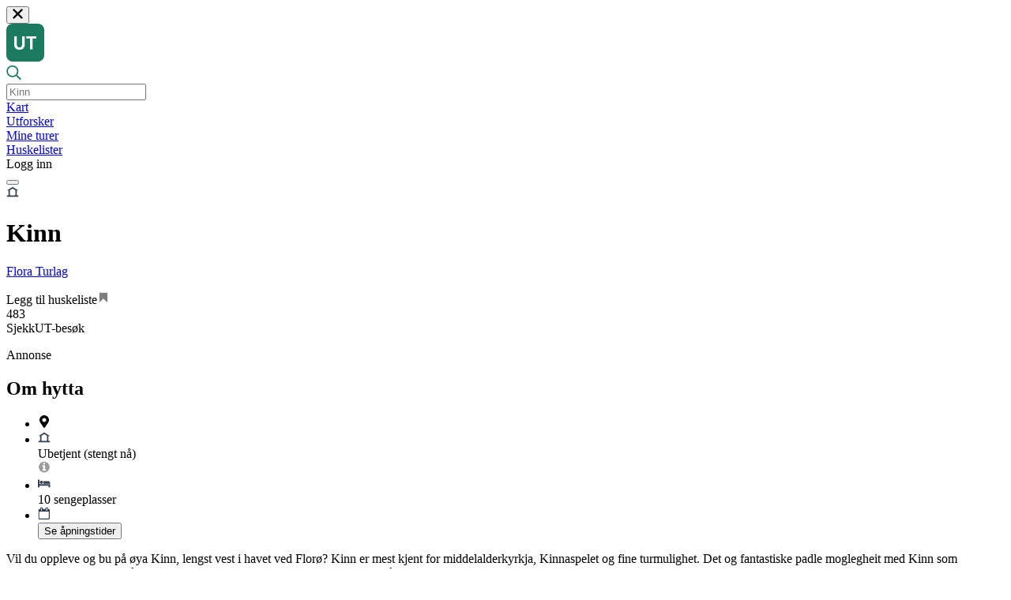

--- FILE ---
content_type: text/html; charset=utf-8
request_url: https://ut.no/hytte/101170/kinn
body_size: 16572
content:
<!DOCTYPE html><html lang="en"><head><meta charSet="utf-8"/><meta name="viewport" content="width=device-width"/><meta name="apple-itunes-app" content="app-id=510575024, app-argument=https://ut.no/hytte/101170/kinn"/><title>Kinn</title><meta property="og:url" content="https://www.ut.no//hytte/101170/kinn"/><meta property="og:type" content="website"/><meta property="title" content="Kinn"/><meta content="Vil du oppleve og bu på øya Kinn, lengst vest i havet ved Florø? Kinn er mest kjent for middelalderkyrkja, Kinnaspelet og fine turmulighet. Det og fantastiske padle moglegheit med Kinn som utgangspunkt. Naturen på den grøne øya heilt vest i havet er heilt unik. Her får du det vide utsynet og solnedg"/><meta property="og:title" content="Kinn"/><meta property="og:description" content="Vil du oppleve og bu på øya Kinn, lengst vest i havet ved Florø? Kinn er mest kjent for middelalderkyrkja, Kinnaspelet og fine turmulighet. Det og fantastiske padle moglegheit med Kinn som utgangspunkt. Naturen på den grøne øya heilt vest i havet er heilt unik. Her får du det vide utsynet og solnedg"/><meta property="og:image" content="https://res.cloudinary.com/ntb/image/upload/w_1280,q_80,f_auto/v1/cabins/ydwdsblnnbrbeifi2vzy"/><meta name="next-head-count" content="11"/><link rel="preconnect" href="https://cdn.adnuntius.com"/><link rel="preconnect" href="https://www.googletagmanager.com"/><link rel="preconnect" href="https://product-gallery.cloudinary.com"/><link rel="preconnect" href="https://widget.cloudinary.com"/><link rel="preconnect" href="https://unpkg.com"/><link rel="preconnect" href="https://fonts.googleapis.com"/><link rel="preconnect" href="https://fonts.gstatic.com" crossorigin="anonymous"/><link rel="preconnect" href="https://res.cloudinary.com"/><link rel="preload" href="https://fonts.gstatic.com/s/lato/v24/S6uyw4BMUTPHjx4wXiWtFCc.woff2" as="font" type="font/woff2" crossorigin="anonymous"/><link rel="preload" href="https://fonts.gstatic.com/s/lato/v24/S6u9w4BMUTPHh6UVSwiPGQ3q5d0.woff2" as="font" type="font/woff2" crossorigin="anonymous"/><script src="https://cdn.adnuntius.com/adn.js" async=""></script><script>
                (function(w,d,s,l,i){w[l]=w[l]||[];w[l].push({'gtm.start':
                new Date().getTime(),event:'gtm.js'});var f=d.getElementsByTagName(s)[0],
                j=d.createElement(s),dl=l!='dataLayer'?'&l='+l:'';j.async=true;j.src=
                'https://www.googletagmanager.com/gtm.js?id='+i+dl;f.parentNode.insertBefore(j,f);
                })(window,document,'script','dataLayer','GTM-N5539BM');
              </script><script src="https://product-gallery.cloudinary.com/all.js" async=""></script><script src="https://widget.cloudinary.com/v2.0/global/all.js" async=""></script><link href="https://unpkg.com/maplibre-gl@^4.7.1/dist/maplibre-gl.css" rel="stylesheet"/><style>
              @font-face {
                font-family: 'Lato';
                font-style: normal;
                font-weight: 400;
                font-display: swap;
                src: local('Lato Regular'), local('Lato-Regular'), url(https://fonts.gstatic.com/s/lato/v24/S6uyw4BMUTPHjx4wXiWtFCc.woff2) format('woff2');
              }
              @font-face {
                font-family: 'Lato';
                font-style: normal;
                font-weight: 700;
                font-display: swap;
                src: local('Lato Bold'), local('Lato-Bold'), url(https://fonts.gstatic.com/s/lato/v24/S6u9w4BMUTPHh6UVSwiPGQ3q5d0.woff2) format('woff2');
              }
              @font-face {
                font-family: 'Lato';
                font-style: normal;
                font-weight: 900;
                font-display: swap;
                src: local('Lato Black'), local('Lato-Black'), url(https://fonts.gstatic.com/s/lato/v24/S6u9w4BMUTPHh50XSwiPGQ3q5d0.woff2) format('woff2');
              }
            </style><link rel="preconnect" href="https://fonts.gstatic.com" crossorigin /><link rel="preload" href="/_next/static/css/398d3cb8aaa3502d.css" as="style"/><link rel="stylesheet" href="/_next/static/css/398d3cb8aaa3502d.css" data-n-g=""/><link rel="preload" href="/_next/static/css/596e373b0a0d7d33.css" as="style"/><link rel="stylesheet" href="/_next/static/css/596e373b0a0d7d33.css" data-n-p=""/><noscript data-n-css=""></noscript><script defer="" nomodule="" src="/_next/static/chunks/polyfills-42372ed130431b0a.js"></script><script src="/_next/static/chunks/webpack-4e91c0dc3be2106d.js" defer=""></script><script src="/_next/static/chunks/framework-a9012ef1afda7df4.js" defer=""></script><script src="/_next/static/chunks/main-dad91dda69db5b0a.js" defer=""></script><script src="/_next/static/chunks/pages/_app-e6ad3c8501ec9c19.js" defer=""></script><script src="/_next/static/chunks/0b7b90cd-ec64b7a34a1327cc.js" defer=""></script><script src="/_next/static/chunks/3b1baa31-2d5b01c3ad6222ba.js" defer=""></script><script src="/_next/static/chunks/c9c6fe98-b7962e173e2c9540.js" defer=""></script><script src="/_next/static/chunks/26770aaf-be30e0a01d15ccef.js" defer=""></script><script src="/_next/static/chunks/1664-dba5c7dcd16b5ea4.js" defer=""></script><script src="/_next/static/chunks/8296-3f37503a333ecac6.js" defer=""></script><script src="/_next/static/chunks/1517-f9ba03a490b64af0.js" defer=""></script><script src="/_next/static/chunks/5675-8d2895eff6ce2054.js" defer=""></script><script src="/_next/static/chunks/6786-d67e4e3f338d05e2.js" defer=""></script><script src="/_next/static/chunks/877-5465cedc43e85010.js" defer=""></script><script src="/_next/static/chunks/6339-e69a01a7293da380.js" defer=""></script><script src="/_next/static/chunks/6229-1f18b66f6323d165.js" defer=""></script><script src="/_next/static/chunks/5835-c6f20dddbe1bb962.js" defer=""></script><script src="/_next/static/chunks/1509-6b2971a2d19546c6.js" defer=""></script><script src="/_next/static/chunks/1617-f2ad0af7fa55ef04.js" defer=""></script><script src="/_next/static/chunks/6287-cbc1268ab677c7f3.js" defer=""></script><script src="/_next/static/chunks/4897-2a945d1a738c01e8.js" defer=""></script><script src="/_next/static/chunks/2118-4487387ffa531a17.js" defer=""></script><script src="/_next/static/chunks/1841-4e3ba51cb7ce6cd4.js" defer=""></script><script src="/_next/static/chunks/7432-f242abe77cdde71d.js" defer=""></script><script src="/_next/static/chunks/5394-38395712652fd94f.js" defer=""></script><script src="/_next/static/chunks/6596-de3d158a3f12a401.js" defer=""></script><script src="/_next/static/chunks/4744-00be133b2990a1a7.js" defer=""></script><script src="/_next/static/chunks/3499-dad3db35f9db328f.js" defer=""></script><script src="/_next/static/chunks/pages/hytte/%5B...slug%5D-17c5694fefa16a92.js" defer=""></script><script src="/_next/static/build-2026-01-07T13%3A54%3A38.789Z/_buildManifest.js" defer=""></script><script src="/_next/static/build-2026-01-07T13%3A54%3A38.789Z/_ssgManifest.js" defer=""></script><style data-href="https://fonts.googleapis.com/css?family=Lato:400,400i,700,700i,900">@font-face{font-family:'Lato';font-style:italic;font-weight:400;src:url(https://fonts.gstatic.com/l/font?kit=S6u8w4BMUTPHjxsAXC-s&skey=51512958f8cff7a8&v=v25) format('woff')}@font-face{font-family:'Lato';font-style:italic;font-weight:700;src:url(https://fonts.gstatic.com/l/font?kit=S6u_w4BMUTPHjxsI5wq_Gwfr&skey=5334e9c0b67702e2&v=v25) format('woff')}@font-face{font-family:'Lato';font-style:normal;font-weight:400;src:url(https://fonts.gstatic.com/l/font?kit=S6uyw4BMUTPHjx4wWA&skey=2d58b92a99e1c086&v=v25) format('woff')}@font-face{font-family:'Lato';font-style:normal;font-weight:700;src:url(https://fonts.gstatic.com/l/font?kit=S6u9w4BMUTPHh6UVSwiPHw&skey=3480a19627739c0d&v=v25) format('woff')}@font-face{font-family:'Lato';font-style:normal;font-weight:900;src:url(https://fonts.gstatic.com/l/font?kit=S6u9w4BMUTPHh50XSwiPHw&skey=d01acf708cb3b73b&v=v25) format('woff')}@font-face{font-family:'Lato';font-style:italic;font-weight:400;src:url(https://fonts.gstatic.com/s/lato/v25/S6u8w4BMUTPHjxsAUi-qNiXg7eU0.woff2) format('woff2');unicode-range:U+0100-02BA,U+02BD-02C5,U+02C7-02CC,U+02CE-02D7,U+02DD-02FF,U+0304,U+0308,U+0329,U+1D00-1DBF,U+1E00-1E9F,U+1EF2-1EFF,U+2020,U+20A0-20AB,U+20AD-20C0,U+2113,U+2C60-2C7F,U+A720-A7FF}@font-face{font-family:'Lato';font-style:italic;font-weight:400;src:url(https://fonts.gstatic.com/s/lato/v25/S6u8w4BMUTPHjxsAXC-qNiXg7Q.woff2) format('woff2');unicode-range:U+0000-00FF,U+0131,U+0152-0153,U+02BB-02BC,U+02C6,U+02DA,U+02DC,U+0304,U+0308,U+0329,U+2000-206F,U+20AC,U+2122,U+2191,U+2193,U+2212,U+2215,U+FEFF,U+FFFD}@font-face{font-family:'Lato';font-style:italic;font-weight:700;src:url(https://fonts.gstatic.com/s/lato/v25/S6u_w4BMUTPHjxsI5wq_FQftx9897sxZ.woff2) format('woff2');unicode-range:U+0100-02BA,U+02BD-02C5,U+02C7-02CC,U+02CE-02D7,U+02DD-02FF,U+0304,U+0308,U+0329,U+1D00-1DBF,U+1E00-1E9F,U+1EF2-1EFF,U+2020,U+20A0-20AB,U+20AD-20C0,U+2113,U+2C60-2C7F,U+A720-A7FF}@font-face{font-family:'Lato';font-style:italic;font-weight:700;src:url(https://fonts.gstatic.com/s/lato/v25/S6u_w4BMUTPHjxsI5wq_Gwftx9897g.woff2) format('woff2');unicode-range:U+0000-00FF,U+0131,U+0152-0153,U+02BB-02BC,U+02C6,U+02DA,U+02DC,U+0304,U+0308,U+0329,U+2000-206F,U+20AC,U+2122,U+2191,U+2193,U+2212,U+2215,U+FEFF,U+FFFD}@font-face{font-family:'Lato';font-style:normal;font-weight:400;src:url(https://fonts.gstatic.com/s/lato/v25/S6uyw4BMUTPHjxAwXiWtFCfQ7A.woff2) format('woff2');unicode-range:U+0100-02BA,U+02BD-02C5,U+02C7-02CC,U+02CE-02D7,U+02DD-02FF,U+0304,U+0308,U+0329,U+1D00-1DBF,U+1E00-1E9F,U+1EF2-1EFF,U+2020,U+20A0-20AB,U+20AD-20C0,U+2113,U+2C60-2C7F,U+A720-A7FF}@font-face{font-family:'Lato';font-style:normal;font-weight:400;src:url(https://fonts.gstatic.com/s/lato/v25/S6uyw4BMUTPHjx4wXiWtFCc.woff2) format('woff2');unicode-range:U+0000-00FF,U+0131,U+0152-0153,U+02BB-02BC,U+02C6,U+02DA,U+02DC,U+0304,U+0308,U+0329,U+2000-206F,U+20AC,U+2122,U+2191,U+2193,U+2212,U+2215,U+FEFF,U+FFFD}@font-face{font-family:'Lato';font-style:normal;font-weight:700;src:url(https://fonts.gstatic.com/s/lato/v25/S6u9w4BMUTPHh6UVSwaPGQ3q5d0N7w.woff2) format('woff2');unicode-range:U+0100-02BA,U+02BD-02C5,U+02C7-02CC,U+02CE-02D7,U+02DD-02FF,U+0304,U+0308,U+0329,U+1D00-1DBF,U+1E00-1E9F,U+1EF2-1EFF,U+2020,U+20A0-20AB,U+20AD-20C0,U+2113,U+2C60-2C7F,U+A720-A7FF}@font-face{font-family:'Lato';font-style:normal;font-weight:700;src:url(https://fonts.gstatic.com/s/lato/v25/S6u9w4BMUTPHh6UVSwiPGQ3q5d0.woff2) format('woff2');unicode-range:U+0000-00FF,U+0131,U+0152-0153,U+02BB-02BC,U+02C6,U+02DA,U+02DC,U+0304,U+0308,U+0329,U+2000-206F,U+20AC,U+2122,U+2191,U+2193,U+2212,U+2215,U+FEFF,U+FFFD}@font-face{font-family:'Lato';font-style:normal;font-weight:900;src:url(https://fonts.gstatic.com/s/lato/v25/S6u9w4BMUTPHh50XSwaPGQ3q5d0N7w.woff2) format('woff2');unicode-range:U+0100-02BA,U+02BD-02C5,U+02C7-02CC,U+02CE-02D7,U+02DD-02FF,U+0304,U+0308,U+0329,U+1D00-1DBF,U+1E00-1E9F,U+1EF2-1EFF,U+2020,U+20A0-20AB,U+20AD-20C0,U+2113,U+2C60-2C7F,U+A720-A7FF}@font-face{font-family:'Lato';font-style:normal;font-weight:900;src:url(https://fonts.gstatic.com/s/lato/v25/S6u9w4BMUTPHh50XSwiPGQ3q5d0.woff2) format('woff2');unicode-range:U+0000-00FF,U+0131,U+0152-0153,U+02BB-02BC,U+02C6,U+02DA,U+02DC,U+0304,U+0308,U+0329,U+2000-206F,U+20AC,U+2122,U+2191,U+2193,U+2212,U+2215,U+FEFF,U+FFFD}</style></head><body><div id="__next"><div class="page PageChrome"><header class="Header false false undefined
      undefined
      undefined
      undefined
      undefined
      "><div class="headroom-wrapper"><div style="position:relative;top:0;left:0;right:0;z-index:1;-webkit-transform:translate3D(0, 0, 0);-ms-transform:translate3D(0, 0, 0);transform:translate3D(0, 0, 0)" class="headroom headroom--unfixed"><nav class="Container-max-width"><div class="close"><button type="button" class="Button Button-plain Button-medium"><svg focusable="false" aria-hidden="true" viewBox="-1 -1 34 34" width="1em" height="1em"><path d="M31.12 26.88L20.24 16 31.12 5.12a2.991 2.991 0 0 0 0-4.24 2.991 2.991 0 0 0-4.24 0L16 11.76 5.12.88a2.991 2.991 0 0 0-4.24 0 2.991 2.991 0 0 0 0 4.24L11.76 16 .88 26.88a2.991 2.991 0 0 0 0 4.24 2.991 2.991 0 0 0 4.24 0L16 20.24l10.88 10.88a2.991 2.991 0 0 0 4.24 0 3.007 3.007 0 0 0 0-4.24z" fill="currentColor" fill-rule="nonzero"></path></svg></button></div><div class="logo"><a href="/"><svg focusable="false" aria-hidden="true" width="48" height="48" viewBox="0 0 48 48"><path d="M0 8C0 3.58172 3.58172 0 8 0H40C44.4183 0 48 3.58172 48 8V40C48 44.4183 44.4183 48 40 48H8C3.58172 48 0 44.4183 0 40V8Z" fill="#1B7B60"></path><path d="M13.3101 16H10V26.8547C10 30.5189 12.5867 33 16.6311 33C20.6755 33 23.2512 30.5189 23.2512 26.8547V16H19.9412V26.5216C19.9412 28.6466 18.7465 30.025 16.6311 30.025C14.5157 30.025 13.3101 28.6466 13.3101 26.5216V16Z" fill="#FCFCFC"></path><path d="M33.2541 32.575V18.8601H38V16H25.1982V18.8601H29.944V32.575H33.2541Z" fill="#FCFCFC"></path></svg></a></div><div class="search  "><div class="ac-search default ac-search--open " role="search"><div class="ac-search__content"><div class="ac-search__head "><div class="ac-search__head-item item-icon"><svg focusable="false" aria-hidden="true" width="19" height="20" viewBox="0 0 19 20"><path d="M18.5742 17.6511L14.2114 13.2883C14.1287 13.2056 14.0209 13.1625 13.9059 13.1625H13.4316C14.5636 11.8508 15.25 10.1437 15.25 8.27499C15.25 4.14577 11.9042 0.799988 7.77499 0.799988C3.64577 0.799988 0.299988 4.14577 0.299988 8.27499C0.299988 12.4042 3.64577 15.75 7.77499 15.75C9.64374 15.75 11.3508 15.0636 12.6625 13.9316V14.4059C12.6625 14.5209 12.7092 14.6287 12.7883 14.7114L17.1511 19.0742C17.32 19.2431 17.5931 19.2431 17.762 19.0742L18.5742 18.262C18.7431 18.0931 18.7431 17.82 18.5742 17.6511ZM7.77499 14.025C4.59811 14.025 2.02499 11.4519 2.02499 8.27499C2.02499 5.09811 4.59811 2.52499 7.77499 2.52499C10.9519 2.52499 13.525 5.09811 13.525 8.27499C13.525 11.4519 10.9519 14.025 7.77499 14.025Z" fill="#1B7B60"></path></svg></div><div class="ac-search__head-item"><input placeholder="Kinn" id="input-field" class="ac-search__input" autoComplete="off" autoCorrect="off" autoCapitalize="none" spellcheck="false" role="textbox" value=""/></div><div class="ac-search__head-item item-clear"><div class="ac-search__clear"></div></div></div></div></div></div><div class="Header__menu-list"><div class="Header__menu-item"><div><a href="/kart"><span class="">Kart</span></a></div></div><div class="Header__menu-item"><a aria-label="Utforsker" href="/utforsker">Utforsker</a></div><div class="Header__menu-item"><a aria-label="Mine turer" href="/mine-turer">Mine turer</a></div><div class="Header__menu-item"><a aria-label="Huskelister" href="/huskelister">Huskelister</a></div><div class="Header__menu-item"><a type="button" aria-label="Logg inn" class=""><span>Logg inn</span></a></div></div><div class="hide-tablet-up"><button aria-label="navigation menu" type="button" class="Button Header__menu-button false Button-plain Button-medium"><div class="line line1"></div><div class="line line2"></div><div class="line line3"></div></button></div></nav><div class="Header__children-container"></div></div></div></header><div class="PageChromeContent"><div class="Color--background-white"><div class="object-intro"><div class="object-page-heading Container-max-width Cabin-page__heading"><div class="object-page-heading__flex"><div class="object-page-heading__icons-wrapper"><div class="icon cabin-icon icon--servicelevel-no-service-dnt"><svg focusable="false" aria-hidden="true" viewBox="0 0 19 15" width="1em" height="1em"><path fill="#333F52" fill-rule="evenodd" d="M9.5 0L1 5.357h2.125v7.501H1V15h17v-2.142h-2.125v-7.5H18L9.5 0zM5.249 5.144L9.5 2.465l3.719 2.357.531.322v7.714H5.249V5.144z"></path></svg></div></div><div class="titles"><h1>Kinn<!-- --> </h1><div class="subtitle"> <a class="object-page-heading__owner" href="/gruppe/15130/flora-turlag">Flora Turlag</a></div></div></div><div class="object-page-heading__children"></div></div></div><div class="object-navigation object-navigation--cabin"><div><ul class="Container-max-width Container-max-width--mobile false right"></ul></div></div><div class="Cabin-page Container-max-width Block-padded--bottom"><div class=" Block--minus-margin Flex-justify--space-between Flex-row"><div class="Cabin-page__actions"><div class="addToBookmark undefined untoggled undefined  addToBookmark--btn-style" title="Legg til i liste"><div tabindex="0" type="button"><span>Legg til huskeliste<svg focusable="false" aria-hidden="true" viewBox="0 0 19 23" width="1em" height="1em"><g fill="none" fill-rule="evenodd"><path fill="#000" fill-opacity="0.5" d="M1.31 1.835v19.232l8.298-6.437 7.686 7.087L18.31 1.835z"></path><path fill="#FFF" d="M16.714 2.429H1.857v18.02l6.137-5.891 1.292-1.233 1.291 1.233 6.137 5.89V2.429zM16.888.57c.218 0 .436.044.639.131a1.607 1.607 0 0 1 1.044 1.494v18.702c0 .653-.406 1.248-1.044 1.495-.203.087-.421.116-.639.116-.45 0-.87-.16-1.204-.464l-6.398-6.152-6.399 6.152a1.778 1.778 0 0 1-1.204.478c-.218 0-.435-.043-.638-.13A1.607 1.607 0 0 1 0 20.898V2.196C0 1.544.406.95 1.045.702c.203-.087.42-.13.638-.13h15.205z"></path></g></svg></span></div></div></div><div class="checkins-small"><div class="checkins-small__checkins"><span>483</span><div><span>SjekkUT-besøk</span><p></p></div></div></div></div><div></div><div class="advertisementBlock Block--very-large"><div><div class="ad noprint"><div class="title"><span>Annonse</span></div><div class="center-content"><div id="adn-null" style="height:0" class="ad-container"></div></div></div></div></div><section class="Cabin-page__top-content-wrap Block-bg--white Block-pos--relative Flex-justify--space-between Flex-row--xl Flex-column--md Flex-gap--lg"><section class="Container-text"><section class="Container-padding-sides Cabin-page--info"><h2 id="menu-section-about">Om hytta</h2><div class="Block--large"><ul class="info-list info-list--cabin"><li><div class="value"><div class="tag"><svg focusable="false" aria-hidden="true" viewBox="0 0 384 512" width="1em" height="1em"><path d="M172.268 501.67C26.97 291.031 0 269.413 0 192 0 85.961 85.961 0 192 0s192 85.961 192 192c0 77.413-26.97 99.031-172.268 309.67-9.535 13.774-29.93 13.773-39.464 0zM192 272c44.183 0 80-35.817 80-80s-35.817-80-80-80-80 35.817-80 80 35.817 80 80 80z"></path></svg><div class="tag-body"></div></div></div></li><li class="infolist-item--has-help-link"><div class="value"><div class="tag"><svg focusable="false" aria-hidden="true" viewBox="0 0 19 15" width="1em" height="1em"><path fill="#333F52" fill-rule="evenodd" d="M9.5 0L1 5.357h2.125v7.501H1V15h17v-2.142h-2.125v-7.5H18L9.5 0zM5.249 5.144L9.5 2.465l3.719 2.357.531.322v7.714H5.249V5.144z"></path></svg><div class="tag-body">Ubetjent (stengt nå)</div></div><a href="https://hjelp.ut.no/hc/no/articles/360012795319" class="zen-link service-level-help__link" aria-label="Link til hjelpeartikkel"><svg focusable="false" aria-hidden="true" viewBox="0 0 15 14" width="1em" height="1em" class="icon-green"><path fill="#9B9B9B" fill-rule="evenodd" d="M9.571 10.66V9.322a.264.264 0 0 0-.267-.267H8.5V4.768a.264.264 0 0 0-.268-.268H5.554a.264.264 0 0 0-.268.268v1.34c0 .15.117.267.268.267h.803v2.679h-.803a.264.264 0 0 0-.268.267v1.34c0 .15.117.268.268.268h3.75c.15 0 .267-.118.267-.268zM8.5 3.16V1.822a.264.264 0 0 0-.268-.267H6.625a.264.264 0 0 0-.268.267v1.34c0 .15.117.268.268.268h1.607c.15 0 .268-.118.268-.268zm5.357 3.483A6.43 6.43 0 0 1 7.43 13.07 6.43 6.43 0 0 1 1 6.643 6.43 6.43 0 0 1 7.429.214a6.43 6.43 0 0 1 6.428 6.429z"></path></svg></a></div></li><li><div class="value"><div class="tag"><svg focusable="false" aria-hidden="true" viewBox="0 0 20 13" width="1em" height="1em"><path fill="#333F52" fill-rule="evenodd" d="M18.821 8.143c.332 0 .608.275.608.607V13H17v-2.429H2.429V13H0V1.464C0 1.132.275.857.607.857h1.214c.332 0 .608.275.608.607v6.679H18.82zM7.893 5.107a2.433 2.433 0 0 1-2.429 2.429 2.433 2.433 0 0 1-2.428-2.429A2.433 2.433 0 0 1 5.464 2.68a2.433 2.433 0 0 1 2.429 2.428zm11.536 2.429H8.5V3.893c0-.332.275-.607.607-.607h6.679a3.644 3.644 0 0 1 3.643 3.643v.607z"></path></svg><div class="tag-body">10 sengeplasser</div></div></div></li><li><div class="value"><div class="opening-hours"><div class="tag"><svg focusable="false" aria-hidden="true" viewBox="0 0 19 21" width="1em" height="1em"><path fill="#333F52" fill-rule="evenodd" d="M1.429 19.429h15.714V8H1.429v11.429zM5.714 5.857V2.643c0-.201-.156-.357-.357-.357h-.714c-.201 0-.357.156-.357.357v3.214c0 .201.156.357.357.357h.714c.201 0 .357-.156.357-.357zm8.572 0V2.643c0-.201-.157-.357-.357-.357h-.715c-.2 0-.357.156-.357.357v3.214c0 .201.156.357.357.357h.715c.2 0 .357-.156.357-.357zm4.285-.714v14.286c0 .78-.647 1.428-1.428 1.428H1.429A1.439 1.439 0 0 1 0 19.43V5.143c0-.781.647-1.429 1.429-1.429h1.428V2.643c0-.982.804-1.786 1.786-1.786h.714c.982 0 1.786.804 1.786 1.786v1.071h4.286V2.643c0-.982.803-1.786 1.785-1.786h.715c.982 0 1.785.804 1.785 1.786v1.071h1.429c.781 0 1.428.648 1.428 1.429z"></path></svg><div class="tag-body"><button type="button" class="Button opening-hours Button-link Button-medium">Se åpningstider</button></div></div><div class="new-modal "></div></div></div></li></ul></div><div class="Block--very-large"><div class="description-container"><div class="description"><p>Vil du oppleve og bu på øya Kinn, lengst vest i havet ved Florø? Kinn er mest kjent for middelalderkyrkja, Kinnaspelet og fine turmulighet. Det og fantastiske padle moglegheit med Kinn som utgangspunkt. Naturen på den grøne øya heilt vest i havet er heilt unik. Her får du det vide utsynet og solnedgangen i horisonten.<br /></p><h3>Beliggenhet</h3><p>DNT hytta Kinn ligg på høya Kinn, heilt vest i landet vårt. Du må ta hurtigbåt frå Florø for å komme fram på Kinn. Her ligg huset nærme kaia.<br /></p><h3>Rom</h3><p>Det er 10 sengeplassar i 2. etasje på huset.<br /></p><h3>Utstyr</h3><p>På hytta er det fult utstyrt kjøkken, skolestove, sovesal på loftet og eit dobbeltrom. Hytta har òg tørkeskap, oppvaskmaskin, kjøleskap og induksjonsovn. Det er dusj og toalett inne i hytta, og eit toalett ved sidan av uteboda. Det er varmepumpe og ikkje vedomn på hytta. Treng du hjelp med bagasje etc er det ei tralle som ståe ved kaia(når den ikkje er i bruk) som kan brukast til det formålet.<br /></p><h3>Vatn</h3><p>Vi har fått inn eit velfungerande vatnrenseanlegg, så springvatnet kan trygt drikkast!<br /></p><h3>Hund</h3><p>Du kan ta med deg hund til hytta, men den skal ikkje inn i sjølve hytta. Hunden skal vere i uteboda der det er hundebur og matskål. Hundeburet kan reserveres samtidig som du bestiller overnatting på hytta.</p><p>Viktig: det er sauer på beite heile året, så husk bandtvang!<br /></p><h3>Bestilling og betaling</h3><p>På denne hytta kan du bestille overnatting digitalt. Då har du førehands tilgang til bestilt sengeplass fram til kl 21.00 på ankomst dag. Om du tar turen uten å ha bestilt, vil det alltid vera moglegheit for overnatting . Hugs å skriv deg inn i hytteprotokollen. Betal dersom du ikkje har bestilt og betalt på førehand. Betalingsinfo finn du på hytta. Det er kodelås på hytta som du får ved bestilling.</p><p>Har du spørsmål eller vil booke heile hytta? Ta kontakt med Signe Nordvik på telefon: 415 30 520 eller mail: signe.nordvik@gmail.com.</p><p>Treng du å avbestille? Logg inn på min side på <a href="https://hyttebestilling.dnt.no/">DNT Hyttebestilling</a>. Du skal ha fått lenka i bekreftinga når du booka.<br /></p><h3>DNT-medlemskap</h3><p>Vi har rabatterte prisar til medlem. Meld deg inn i DNT for medlemspris du også. Samstundes støtter du det gode arbeidet som vert lagt ned av DNT!<br /></p><h3>Naturvern</h3><p>Hugs alltid sporlaus ferdsel, og lukk grinder etter deg.<br /></p><h3>Naturen</h3><p>Naturen på den grøne øya heilt vest i havet er heilt unik. Her får du det vide utsynet og solnedgangen i horisonten.<br /></p><h3>Historie og anna</h3><p>Øya Kinn har ei rik historie med den gamle steinkyrkja, Kinnakyrkja frå 1100-talet som eit høgdepunkt. Segnene om heilagfolket og sankta Sunniva som kom over havet frå vest og stranda på Selja og Kinn, har alltid gjort inntrykk på folket her. Det kjende seglingsmerket «Kinnaklova» ligg vest på øya. På øya ligg den gamle handelstaden i Kinnasundet frå 1600-talet og like ved øya ligg det store havfyret Ytterøyane Fyr som vart bygd i år 1881. Denne DNT hytta er opprinneleg eit skulehus. Her var det skule frå 1920-talet. I 1. etasje var skulestova og på loftet hadde læraren eit rom og kjøkken.</p><p>Kinn inngår som siste stopp på arrangementet øyane over som Flora turlag arrangerar kvar vår i mai. På øya vert også det kjende friluftsspelet «Kinnaspelet» framført gjennom eit samarbeid mellom Sogn og Fjordane teater og Kinnaspelet. Spelet vert halde 3. helga i juni og det er over 100.000 som har sett spelet til no. <a href="http://www.kinnaspelet.no/" target="_self">www.kinnaspelet.no</a><br /></p><p>Hytta er stengt helga då Kinnaspelet er, i 2026 er dette 18.juni til 21.juni. <br /></p><p>Denne hytta har fått støtte av overskuddet fra spillemidlene til <strong>Norsk Tipping.</strong></p></div></div><div class="attribution"></div></div><div class="seperator false"></div><div class="Block--large about"><h2>Fasiliteter</h2><div class="list Block"><ul class="use-columns"><li><div class="tag"><svg focusable="false" aria-hidden="true" viewBox="0 0 11 16" width="1em" height="1em"><path fill="#333F52" d="M4.4 15.2c-1.8-.5-3.1-1.9-3.5-3.8-.2-1.2.2-2.6 1.7-5.7.8-1.8 2.6-5 2.9-5.3.1-.1.3.1.9 1.2 1.3 2.4 3 5.8 3.4 7.1.4 1.2.4 1.4.4 2.2-.2 3-3 5-5.8 4.3z"></path></svg><div class="tag-body">Vann</div></div></li><li><div class="tag"><svg focusable="false" aria-hidden="true" viewBox="0 0 15 16" width="1em" height="1em"><path fill="#333F52" d="M4.531 1.8v1l5-.1v-1l-1.6-.7V0h-2.1v1l-1.3.8zm-4.2 11.9c-.4.3-.4.8-.2 1.1.3.4.8.4 1.1.2.4-.3.4-.8.2-1.1-.3-.4-.8-.5-1.1-.2zm1.8-.8c.3-.3.4-.7.2-1.1-.3-.3-.7-.4-1.1-.2-.3.3-.4.7-.2 1.1.2.4.7.4 1.1.2zm.8-2.1c.3-.2.4-.7.2-1-.2-.3-.7-.4-1-.1-.3.2-.4.7-.1 1 .1.3.6.3.9.1zm.8-2.1c.3-.2.4-.6.1-.9-.2-.3-.6-.4-.9-.1-.3.2-.4.6-.1.9.2.3.6.4.9.1zm.8-2c.3-.2.3-.6.1-.9-.2-.3-.6-.3-.9-.1-.3.2-.3.6-.1.9.2.2.6.3.9.1zm.1-3.1c-.3.2-.3.6-.1.8.2.3.6.3.8.1.3-.2.3-.6.1-.8-.1-.2-.5-.3-.8-.1zm-.2 10.1c.3-.3.8-.3 1.1.1.3.3.3.8-.1 1.1-.3.3-.8.3-1.1-.1-.2-.3-.2-.8.1-1.1zm.3-.9c-.3-.3-.3-.8.1-1.1.3-.3.8-.3 1.1.1.3.3.3.8-.1 1.1-.4.2-.8.2-1.1-.1zm.3-2.1c-.3-.3-.2-.7 0-1 .3-.3.7-.2 1 .1.3.3.2.7-.1 1-.2.2-.7.2-.9-.1zm.3-2.1c-.2-.3-.2-.7 0-.9.3-.2.7-.2.9 0 .2.3.2.7 0 .9-.2.3-.7.3-.9 0zm.3-2c-.2-.3-.2-.7 0-.9.3-.2.7-.2.9 0 .2.3.2.7 0 .9-.3.3-.7.2-.9 0zm.4-2.9c.2-.2.6-.2.8 0 .2.2.2.6 0 .8-.2.2-.6.2-.8 0-.3-.2-.3-.6 0-.8zm3.4-.1c.3.2.3.6.1.8-.2.3-.6.3-.8.1-.3-.2-.3-.6-.1-.8.2-.2.6-.3.8-.1zm1.1 3c-.2.3-.6.3-.9.1-.3-.2-.3-.6-.1-.9.2-.3.6-.3.9-.1.2.2.3.6.1.9zm.9 2.2c-.2.3-.6.4-.9.1-.3-.2-.4-.6-.1-.9.2-.3.6-.4.9-.1.2.1.3.6.1.9zm.9 2.1c-.2.3-.7.4-1 .1-.3-.2-.4-.7-.1-1 .2-.3.7-.4 1-.1.3.2.3.7.1 1zm.9 2.1c-.2.3-.7.4-1 .1-.3-.2-.4-.7-.2-1 .2-.3.7-.4 1-.2.4.4.4.8.2 1.1zm.9 2.2c-.2.3-.7.4-1.1.2-.3-.2-.4-.7-.2-1.1.3-.3.7-.4 1.1-.2.4.3.4.7.2 1.1zm-4.4-1.5c-.3-.3-.8-.3-1.1.1-.3.3-.3.8.1 1.1.3.3.8.3 1.1-.1.2-.3.2-.8-.1-1.1zm-.3-.9c.3-.3.3-.8-.1-1.1-.3-.3-.8-.3-1.1.1-.3.3-.3.8.1 1.1.4.2.8.2 1.1-.1zm-.3-2.1c.3-.3.2-.7 0-1-.3-.3-.7-.2-1 .1-.3.3-.2.7.1 1 .2.2.6.2.9-.1zm-.3-2.1c.2-.3.2-.7 0-.9-.3-.2-.7-.2-.9 0-.2.3-.2.7 0 .9.2.3.7.3.9 0zm-.3-2c.2-.3.2-.7 0-.9-.3-.2-.7-.2-.9 0-.2.3-.2.7 0 .9.3.3.7.2.9 0zm-.4-2.9c-.2-.2-.6-.2-.8 0-.2.2-.2.6 0 .8.2.2.6.2.8 0 .3-.2.3-.6 0-.8z"></path></svg><div class="tag-body">Dusj</div></div></li><li><div class="tag"><svg focusable="false" aria-hidden="true" viewBox="0 0 17 18" width="1em" height="1em"><path fill="#333F52" d="M11.142 6.675c-.064-.5-.298-.972-.702-1.275-.48-.48-1.08-.6-1.8-.6s-1.32.24-1.8.6-.72.96-.84 1.68c0 .24.12.48.36.48l.84.12c.12 0 .24 0 .36-.12s.12-.24.12-.36c0-.36.12-.48.24-.6s.36-.24.6-.24.48 0 .6.24c.12.12.24.24.24.48 0 .12-.12.48-.24.72L7.8 9.12c-.48.36-.84.72-1.08.96-.24.36-.48.72-.6.96v.24-.24c0-.24-.24-.36-.48-.36H3.36l.48-.48c.6-.48.96-.84 1.2-1.2.24-.24.48-.6.6-.96.12-.24.24-.6.24-.96 0-.6-.24-1.2-.72-1.56-.36-.48-.96-.72-1.68-.72s-1.32.24-1.8.6-.72.96-.84 1.68c0 .24.12.48.36.48l.84.12c.12 0 .24 0 .36-.12s.12-.24.12-.36c0-.36.12-.48.24-.6s.36-.24.6-.24.48 0 .6.24c.12.12.24.24.24.48 0 .12 0 .48-.24.72L2.64 9.12c-.48.36-.84.72-1.08.96-.24.36-.48.72-.6.96s-.12.48-.12.72.24.48.48.48h4.32c.12 0 .36-.12.36-.24.12.12.24.24.36.24h4.32c.24 0 .48-.24.48-.48v-.84c0-.24-.24-.36-.48-.36H8.52l.48-.48c.6-.48.96-.84 1.32-1.2.24-.24.48-.6.6-.96l.031-.065a8.58 8.58 0 0 1 .19-1.18zM3.6 0c.6 0 1.2.48 1.2 1.2v2.4H12V1.2c0-.72.48-1.2 1.2-1.2s1.2.48 1.2 1.2v2.4h2.4v7.2c0 2.04-1.56 3.6-3.6 3.6H9.6V18H7.2v-3.6H3.6c-2.04 0-3.6-1.56-3.6-3.6V3.6h2.4V1.2C2.4.48 2.88 0 3.6 0zm7.542 6.675c.012.094.018.19.018.285 0 .329-.1.657-.209.895a7.41 7.41 0 0 0-.031.665c0 1.32.24 2.28.72 2.88.48.6 1.08.84 1.8.84.6 0 1.08-.12 1.44-.48.36-.36.72-.72.84-1.32.12-.48.24-1.2.24-2.04 0-.72 0-1.2-.12-1.68-.12-.36-.24-.84-.48-1.08-.24-.36-.48-.6-.84-.72-.24 0-.6-.12-1.08-.12-.6 0-1.08.12-1.44.48-.36.36-.72.72-.84 1.32a6.59 6.59 0 0 0-.018.075zm2.298-.315c.24 0 .36.12.6.36.12.12.24.84.24 1.8 0 1.08-.12 1.68-.24 1.8-.24.24-.36.36-.6.36s-.36-.12-.6-.36c-.12-.24-.24-.84-.24-1.92s.12-1.68.36-1.92c.12 0 .24-.12.48-.12z"></path></svg><div class="tag-body">220v</div></div></li><li><div class="tag"><svg focusable="false" aria-hidden="true" viewBox="0 0 16 8" width="1em" height="1em"><path fill="#333F52" d="M13 .1c-1 0-1.8.3-2.5 1-.6.7-.9 1.6-.9 2.8 0 1.1.3 2 .9 2.7.6.7 1.4 1 2.4 1 .8 0 1.4-.2 1.9-.6.5-.4.9-1 1.1-1.8 0-.1 0-.2-.1-.2l-1.3-.4h-.1l-.1.1c-.1.5-.3.8-.5 1-.2.2-.5.3-.8.3-.5 0-.8-.2-1.1-.5-.3-.3-.4-.9-.4-1.8 0-.8.2-1.3.4-1.7.3-.3.6-.5 1.1-.5.3 0 .6.1.8.3.2.2.4.4.5.7 0 .1.1.1.2.1l1.4-.3s.1 0 .1-.1v-.1c-.2-.6-.4-1-.8-1.3-.6-.4-1.4-.7-2.2-.7zM.2.2C.1.2.1.2.1.3v.1l1.6 6.9c0 .1.1.1.2.1h1.5c.1 0 .1-.1.2-.1l1.2-4.5L6 7.3c0 .1.1.1.2.1h1.5c.1 0 .1-.1.2-.1L9.6.4V.3L9.5.2H8.1c-.1 0-.1.1-.2.1L7 4.4 6 .3c0-.1-.1-.1-.2-.1H4c-.1 0-.1.1-.2.1L2.7 4.4l-.9-4c0-.1-.1-.1-.2-.1L.2.2z"></path></svg><div class="tag-body">Wc</div></div></li></ul></div></div><div class="seperator false"></div><div class="Block--large suitable"><h2>Passer for</h2><div class="list Block"><ul class=""><li><div class="tag"><svg focusable="false" aria-hidden="true" viewBox="0 0 16 16" width="1em" height="1em"><path fill="#333F52" d="M1.8 9.8c1 0 1.8-.8 1.8-1.8s-.8-1.8-1.8-1.8S0 7 0 8c0 .9.8 1.8 1.8 1.8zm10 3c.1-.1.2 0 .3 0l.3.5c.1.1 0 .2 0 .3L10 15.4c-.1.1-.2 0-.3 0l-.3-.5c-.1-.1 0-.2 0-.3l2.4-1.8zm-2.7-2.2l-1-1.7-.5.4 1 1.7.5-.4zm-2.3-4L3 0h-.7l4 7 .5-.4zm3.6 3.5c.2-.2.5-.3.7-.3h3.5c.7 0 1.2.6 1.2 1.2 0 .7-.5 1.2-1.2 1.2h-2.9L8 14.8c-1.3.9-2.1-.1-2.1-.1L3 11.8c-.5-.6-.4-1.7.2-2.2l4-2.9c.4-.3 1-.3 1.3.1.3.4.3 1-.1 1.3L5.8 10l1.9 1.8 2.7-1.7z"></path></svg><div class="tag-body">Barnevennlig</div></div></li><li><div class="tag"><svg focusable="false" aria-hidden="true" viewBox="0 0 16 15" width="1em" height="1em"><path fill="#333F52" d="M6 10.3h4.1v3.6c0 .6.5 1.1 1.1 1.1.6 0 1.1-.5 1.1-1.1v-3.6c.3 0 .4-.2.4-.5V7.1L9.3 5.4H2.1l-.9-.5c-.3-.2-.7-.1-.8.2-.2.3-.1.7.2.8l1.5.8v7c0 .6.5 1.1 1.1 1.1.6 0 1.1-.5 1.1-1.1v-2.8l1.9 3.3c.3.5 1 .7 1.5.4.5-.3.7-1 .4-1.5L6 10.3zm3.5-5.6l1.5.7 1.6.7v-.6h2.5l.9-2L9.6.4l-.1 4.3z"></path></svg><div class="tag-body">Hund</div></div></li></ul></div></div><div class="seperator false"></div><div class="Block--large suitable"><h2>Lenker</h2><div class="list Block"><ul class=""></ul></div></div><div class="seperator seperator--wide"></div></section></section><aside class="Container-aside"><div class="Container-sticky"><div class="booking-module   "><div class="booking-module__content"><h3>Kontakt og bestilling</h3><a class="link--no-underline" href="/gruppe/15130/flora-turlag"><div class="booking-module__owner"> <!-- -->Flora Turlag</div></a><a href="mailto:floraturlag@gmail.com" class="booking-module__email"><svg focusable="false" aria-hidden="true" viewBox="0 0 1792 1792" width="1em" height="1em"><path d="M1792 654v978q0 66-47 113t-113 47H160q-66 0-113-47T0 1632V654q0-15 11-24 8-7 39-34.5t41.5-36T137 522t70-55.5 96-73 143.5-107T639 146q5-4 52.5-40T763 53.5t64-35T896 0t69 18.5 65 35.5 71 52 52 40q110 80 192.5 140.5t143.5 107 96 73 70 55.5 45.5 37.5 41.5 36 39 34.5q11 9 11 24zm-564 585q263-191 345-252 11-8 12.5-20.5T1579 943l-38-52q-8-11-21-12.5t-24 6.5q-231 169-343 250-5 3-52 39t-71.5 52.5-64.5 35-69 18.5-69-18.5-64.5-35T691 1174t-52-39q-186-134-343-250-11-8-24-6.5T251 891l-38 52q-8 11-6.5 23.5T219 987q82 61 345 252 10 8 50 38t65 47 64 39.5 77.5 33.5 75.5 11 75.5-11 79-34.5 64.5-39.5 65-47.5 48-36.5z"></path></svg>floraturlag@gmail.com</a><a href="tel:415 30 520" class="booking-module__email"><svg focusable="false" aria-hidden="true" viewBox="0 0 1792 1792" width="1em" height="1em"><path d="M1600 1240q0 27-10 70.5t-21 68.5q-21 50-122 106-94 51-186 51-27 0-53-3.5t-57.5-12.5-47-14.5-55.5-20.5-49-18q-98-35-175-83-127-79-264-216T344 904q-48-77-83-175-3-9-18-49t-20.5-55.5-14.5-47-12.5-57.5-3.5-53q0-92 51-186 56-101 106-122 25-11 68.5-21t70.5-10q14 0 21 3 18 6 53 76 11 19 30 54t35 63.5 31 53.5q3 4 17.5 25t21.5 35.5 7 28.5q0 20-28.5 50t-62 55-62 53-28.5 46q0 9 5 22.5t8.5 20.5 14 24 11.5 19q76 137 174 235t235 174q2 1 19 11.5t24 14 20.5 8.5 22.5 5q18 0 46-28.5t53-62 55-62 50-28.5q14 0 28.5 7t35.5 21.5 25 17.5q25 15 53.5 31t63.5 35 54 30q70 35 76 53 3 7 3 21z"></path></svg>415 30 520</a><div class="booking-module__buttons"><div class="Booking"><div class="new-modal "></div><button type="button" class="Button booking-btn Button-primary Button-medium">Bestill overnatting</button></div></div><p class="booking-module__member">Som medlem i DNT får du medlemspris på overnatting på denne hytta.<!-- --> <a href="https://www.dnt.no/medlem/blimedlem?utm_source=UT&amp;utm_medium=knapp1&amp;utm_campaign=bli_medlem_hytte_UT">Bli DNT-medlem</a></p></div></div></div></aside></section><div class="Block--very-large"><div><div class="ad noprint"><div class="title"><span>Annonse</span></div><div class="center-content"><div id="adn-null" style="height:0" class="ad-container"></div></div></div></div></div><div class="Block--large"></div><section class="Cabin-page__top-content-wrap Flex-justify--space-between Flex-row--xl Flex-column--md Flex-gap--lg"><section class="Container-text"><div class="Block--very-large"><h2 id="menu-section-arrival" class="section-label ">Slik kommer du deg dit</h2><div class="tabs-control " data-rttabs="true"><ul class="tab-list" role="tablist"><li class="react-tabs__tab tab--selected " role="tab" id="tab:R4nd96:0" aria-selected="true" aria-disabled="false" aria-controls="panel:R4nd96:0" tabindex="0" data-rttab="true">Adkomst</li><li class="react-tabs__tab" role="tab" id="tab:R4nd96:1" aria-selected="false" aria-disabled="false" aria-controls="panel:R4nd96:1" data-rttab="true">Stoppesteder</li><li class="react-tabs__tab" role="tab" id="tab:R4nd96:2" aria-selected="false" aria-disabled="false" aria-controls="panel:R4nd96:2" data-rttab="true">Google Maps</li><div class="tab-list__border"></div></ul><div class="react-tabs__tab-panel tab-panel--selected " role="tabpanel" id="panel:R4nd96:0" aria-labelledby="tab:R4nd96:0"><div class="getting-there"><h3>Adkomst sommer</h3><div><p>Ruteopplysningar, tider og kva båtar som går finn du på Kringom.no</p>
<p>Når du reiser ut til Kinn er det berre å møte opp på kaia i Florø litt før båten går. Ved heimreise frå Kinn må du bestille rutebåt rett etter avgang frå Florø. Då kan dei seie deg når båten vil vere på Kinn. Telefonnummer til båtane er: Øyservice 911 02 900 – Sylvarnes 906 46 095 - Fjordglytt 957 35 77. </p>
<p>Frå kaia er det om lag 1 km til hytta på grusa, fin veg</p>
</div><h3>Adkomst vinter</h3><div><p>Ruteopplysningar, tider og kva båtar som går finn du på Kringom.no</p>
<p>Når du reiser ut til Kinn er det berre å møte opp på kaia i Florø litt før båten går. Ved heimreise frå Kinn må du bestille rutebåt rett etter avgang frå Florø. Då kan dei seie deg når båten vil vere på Kinn. Telefonnummer til båtane er: Øyservice 911 02 900 – Sylvarnes 906 46 095 - Fjordglytt 957 35 77. </p>
<p>Frå kaia er det om lag 1 km til hytta på grusa, fin veg.</p>
</div></div></div><div class="react-tabs__tab-panel" role="tabpanel" id="panel:R4nd96:1" aria-labelledby="tab:R4nd96:1"></div><div class="react-tabs__tab-panel" role="tabpanel" id="panel:R4nd96:2" aria-labelledby="tab:R4nd96:2"></div></div></div></section><aside class="Container-aside Container-aside--margin-top"><div class="Block"><div class="cta-box"><div class="cta-box__content "><img class="cta-box__phone-img " src="/images/sjekkut/sjekkut-phone.png" alt="mobil med SjekkUT appen åpen"/><div class="cta-box__image "><img src="https://res.cloudinary.com/ntb/image/upload/b_rgb:FFFFFF,c_pad,dpr_1.0,f_auto,q_auto/c_pad,w_500/v1631165975/_client/SjekkUT-side/hovedbilde_xxmbe9.jpg" alt="person ute i naturen"/></div><div class="cta-box__text "><h3>SjekkUT</h3><p>Samle på fjelltopper, hytter og andre turmål over hele landet med SjekkUT i UT-appen.</p><a class="cta-box__button " href="/sjekkut">Les mer om SjekkUT</a></div></div></div></div></aside></section><section class="Cabin-page__top-content-wrap Flex-justify--space-between Flex-row--xl Flex-column--md Flex-gap--lg"><section class="Container-text"><div id="menu-section-warnings" class="Block--very-large"></div></section><aside class="Container-aside Container-aside--margin-top"><div class=" become-member"><div class="become-member__image "></div><img class="become-member__dnt-logo " src="https://res.cloudinary.com/ntb/image/upload/c_thumb,g_auto,w_400/v1/groups/dnt_group_default_logo" alt="logo"/><div class="become-member__content "><h3>Bli DNT-medlem</h3><p>Dette får du: <br/></p><ul><li>Medlemspris på om lag 600 DNT-hytter</li><li>Rabatt på turutstyr</li><li>Medlemsbladet Fjell og Vidde</li><li>Tilbud om turer og kurs over hele landet</li><li>En rekke gode medlemsrabatter</li><li>Ekstra gode rabattordninger på overnatting for barn og ungdom</li></ul><a target="_blank" rel="noopener" href="https://www.dnt.no/medlem/blimedlem?utm_source=UT&amp;utm_medium=knapp2&amp;utm_campaign=bli_medlem_hytte_UT" class="Button become-member__button  Button-primary Button-medium">Mer om medlemsskapet</a></div></div></aside></section><section class="Cabin-page__top-content-wrap Flex-justify--space-between Flex-row--xl Flex-column--md Flex-gap--lg"><section class="Container-text"><div class="Block--very-large"><div class="checkins"><div class="checkins__bg"></div><div class="checkins__container"><div class="checkins__triangle"></div><div class="checkins__text"><h4>SjekkUT | <!-- -->Kinn</h4><p>Samle på fjelltopper, hytter og andre turmål over hele landet med SjekkUT i UT-appen.</p><a class="checkins__cta-btn" href="/sjekkut">Les mer om SjekkUT</a></div><div class="checkins__seperator"></div><div class="checkins__checkins"><span>483</span><p>SjekkUT-besøk</p></div></div></div></div><div class="Block--very-large"><div id="menu-section-guestbook"><div class=""><div class="guestbook"><div class="guestbook__container"><h3>Gjestebok</h3><div class="lazy-load-placeholder" style="min-height:150px"><div class="lazy-load-placeholder__content"><div class="lazy-load-placeholder__spinner"></div></div></div></div></div></div></div></div></section><aside class="Container-aside"><div class="Block"></div></aside></section></div><section><div class=""><div class="suggested-objects-placeholder"><h2>recommended</h2><div class="lazy-load-placeholder" style="min-height:200px"><div class="lazy-load-placeholder__content"><div class="lazy-load-placeholder__spinner"></div></div></div></div></div></section><section><div class=""><div class="suggested-cards "><div class="suggested-cards__wrapper suggested-cards__wrapper--bg-white "><div class="suggested-cards__content "><h2 class="section-label">Lister med <!-- -->denne hytta</h2><div class="lazy-load-placeholder" style="min-height:150px"><div class="lazy-load-placeholder__content"><div class="lazy-load-placeholder__spinner"></div></div></div></div></div></div></div></section></div><div class="feedback-module"><div class="feedback-module__content"><h3>Feil eller mangler?</h3><p>Vi vil gjerne høre fra deg hvis noe er feil eller du har forslag til forbedringer.</p><a href="https://hjelp.ut.no/hc/no/articles/8739789520018" class="zen-link " aria-label="Link til hjelpeartikkel"><button type="button" class="Button Button-button Button-medium">Gi tilbakemelding</button></a></div></div></div><button class="back-to-top hide" aria-label="Til toppen av siden"><svg focusable="false" aria-hidden="true" viewBox="0 0 384 512" width="1em" height="1em"><path d="M35.5 279.9l148-148.4c4.7-4.7 12.3-4.7 17 0l148 148.4c4.7 4.7 4.7 12.3 0 17l-19.6 19.6c-4.8 4.8-12.5 4.7-17.1-.2L218 219.2V468c0 6.6-5.4 12-12 12h-28c-6.6 0-12-5.4-12-12V219.2l-93.7 97.1c-4.7 4.8-12.4 4.9-17.1.2l-19.6-19.6c-4.8-4.7-4.8-12.3-.1-17zM12 84h360c6.6 0 12-5.4 12-12V44c0-6.6-5.4-12-12-12H12C5.4 32 0 37.4 0 44v28c0 6.6 5.4 12 12 12z"></path></svg></button><div id="zenModalContainer"><div></div></div><div id="modalContainer"><div></div></div><div class="footer undefined"><div class="f-inner"><div class="f-links-ads"><div class="f-links-section"><div class="f-links"><div><h4 class="small">Innhold</h4><a class="Button Button-link Button-medium" href="/utforsker">→ Utforsker</a><a class="Button Button-link Button-medium" href="/mine-turer">→ Mine turer</a><a class="Button Button-link Button-medium" href="/kart">→ Kart</a><a class="Button Button-link Button-medium" href="/turforslag">→ Turforslag</a><a class="Button Button-link Button-medium" href="/hytter">→ Hytter</a><a class="Button Button-link Button-medium" href="/steder">→ Turmål og steder</a><a class="Button Button-link Button-medium" href="/rutebeskrivelser">→ Ruter</a><a class="Button Button-link Button-medium" href="/omrade">→ Turområder</a><a class="Button Button-link Button-medium" href="/sjekkut">→ SjekkUT</a></div><div><h4 class="small">Om UT.no</h4><a href="https://hjelp.ut.no/hc/no/articles/360002963560-Hvem-står-bak-UT-no-" class="zen-link " aria-label="Link til hjelpeartikkel">→ Om UT.no</a><a href="https://hjelp.ut.no/hc/no/articles/360002787960-Kontakt-UT-no" class="zen-link " aria-label="Link til hjelpeartikkel">→ Kontakt oss</a><a class="Button Button-link Button-medium" href="/bidragsytere">→ Bidragsytere</a><a href="https://hjelp.ut.no/hc/no/articles/360002787820-Annonsere-p%C3%A5-UT-no-" class="zen-link " aria-label="Link til hjelpeartikkel">→ Annonsere?</a><a href="https://hjelp.ut.no/hc/no/articles/360002784539-Bli-innholdspartner-p%C3%A5-UT-no" class="zen-link " aria-label="Link til hjelpeartikkel">→ Bli innholdspartner?</a><a href="https://hjelp.ut.no/hc/no/articles/360002787940-Personvernerkl%C3%A6ring-for-UT-no" class="zen-link " aria-label="Link til hjelpeartikkel">→ Personvern</a><a href="https://hjelp.ut.no/hc/no/articles/360002787660-Om-informasjonskapsler-cookies-p%C3%A5-UT-no" class="zen-link " aria-label="Link til hjelpeartikkel">→ Informasjonskapsler</a><a href="https://hjelp.ut.no/" class="Button Button-link Button-medium">→ Hjelp</a></div></div><div class="f-kolofon"><h4>Kolofon</h4><p class="f-about">UT.no er en tjeneste fra Den Norske Turistforening, i samarbeid med<!-- --> <a target="_blank" rel="noopener" href="https://www.statskog.no/" class="Button Button-link Button-medium">Statskog</a>,<!-- --> <a target="_blank" rel="noopener" href="https://www.friluftsrad.no/" class="Button Button-link Button-medium">Friluftsrådenes Landsforbund</a>,<!-- --> <a target="_blank" rel="noopener" href="https://www.miljodirektoratet.no/" class="Button Button-link Button-medium">Miljødirektoratet</a> <!-- -->og<!-- --> <a href="https://www.kartverket.no/" class="Button Button-link Button-medium">Kartverket</a>.<br/>Med støtte fra<!-- --> <a target="_blank" rel="noopener" href="https://www.sparebankstiftelsen.no/" class="Button Button-link Button-medium">Sparebankstiftelsen DNB</a>.</p><p class="f-support"><a class="Button Button-link Button-medium" href="/bidragsytere">Takk til alle som bidrar</a> <!-- -->med turforslag, hytter, steder og annet innhold på UT.no!</p></div></div><div class="f-intro"><h3>Finn din tur blant tusenvis av turforslag og hytter i hele Norge</h3><div class="f-ads"><div class="advertisement"><div class="advertisement__image"><img src="/assets/front-page-images/resized_20190812Vega_FotoMariusDalseg_53_bt1pqw.jpg" alt="Fellesturer, kurs og aktiviteter" style="object-fit:cover;height:100%;width:100%" loading="lazy"/></div><h4 class="title">Fellesturer, kurs og aktiviteter</h4><p class="advertisement__description">Er du en fersking? Eller har du lyst til å dra på tur med andre? DNT arrangerer fellesturer, kurs og aktiviteter over hele landet!</p><a target="_blank" rel="noopener" href="https://www.dnt.no/fellesturer/" class="Button Button-primary Button-medium">Se oversikt</a></div><div class="advertisement"><div class="advertisement__image"><img src="/assets/front-page-images/resized_20190414_Sabotorruta_ung_FotoMariusDalseg_22_kcqdp7.jpg" alt="Nytt turutstyr eller kart?" style="object-fit:cover;height:100%;width:100%" loading="lazy"/></div><h4 class="title">Nytt turutstyr eller kart?</h4><p class="advertisement__description">Trenger du turutstyr eller kart til turen? DNTs nettbutikk har godt utvalg av turkart for hele landet, samt turutstyr til medlemspriser.</p><a target="_blank" rel="noopener" href="https://www.dntbutikken.no/" class="Button Button-primary Button-medium">Se dntbutikken.no</a></div></div></div></div><div class="f-bottom-line"><p class="f-cp">Opphavsrett, der ikke annet er angitt, Den Norske Turistforening © 2024</p><p class="f-version small">Versjon: <em>a6256ef</em></p></div></div></div></div></div><script id="__NEXT_DATA__" type="application/json">{"props":{"pageProps":{"publicCabinData":{"__typename":"Cabin","id":101170,"status":"PUBLIC","name":"Kinn","description":"\u003cp\u003eVil du oppleve og bu på øya Kinn, lengst vest i havet ved Florø? Kinn er mest kjent for middelalderkyrkja, Kinnaspelet og fine turmulighet. Det og fantastiske padle moglegheit med Kinn som utgangspunkt. Naturen på den grøne øya heilt vest i havet er heilt unik. Her får du det vide utsynet og solnedgangen i horisonten.\u003cbr /\u003e\u003c/p\u003e\u003ch3\u003eBeliggenhet\u003c/h3\u003e\u003cp\u003eDNT hytta Kinn ligg på høya Kinn, heilt vest i landet vårt. Du må ta hurtigbåt frå Florø for å komme fram på Kinn. Her ligg huset nærme kaia.\u003cbr /\u003e\u003c/p\u003e\u003ch3\u003eRom\u003c/h3\u003e\u003cp\u003eDet er 10 sengeplassar i 2. etasje på huset.\u003cbr /\u003e\u003c/p\u003e\u003ch3\u003eUtstyr\u003c/h3\u003e\u003cp\u003ePå hytta er det fult utstyrt kjøkken, skolestove, sovesal på loftet og eit dobbeltrom. Hytta har òg tørkeskap, oppvaskmaskin, kjøleskap og induksjonsovn. Det er dusj og toalett inne i hytta, og eit toalett ved sidan av uteboda. Det er varmepumpe og ikkje vedomn på hytta. Treng du hjelp med bagasje etc er det ei tralle som ståe ved kaia(når den ikkje er i bruk) som kan brukast til det formålet.\u003cbr /\u003e\u003c/p\u003e\u003ch3\u003eVatn\u003c/h3\u003e\u003cp\u003eVi har fått inn eit velfungerande vatnrenseanlegg, så springvatnet kan trygt drikkast!\u003cbr /\u003e\u003c/p\u003e\u003ch3\u003eHund\u003c/h3\u003e\u003cp\u003eDu kan ta med deg hund til hytta, men den skal ikkje inn i sjølve hytta. Hunden skal vere i uteboda der det er hundebur og matskål. Hundeburet kan reserveres samtidig som du bestiller overnatting på hytta.\u003c/p\u003e\u003cp\u003eViktig: det er sauer på beite heile året, så husk bandtvang!\u003cbr /\u003e\u003c/p\u003e\u003ch3\u003eBestilling og betaling\u003c/h3\u003e\u003cp\u003ePå denne hytta kan du bestille overnatting digitalt. Då har du førehands tilgang til bestilt sengeplass fram til kl 21.00 på ankomst dag. Om du tar turen uten å ha bestilt, vil det alltid vera moglegheit for overnatting . Hugs å skriv deg inn i hytteprotokollen. Betal dersom du ikkje har bestilt og betalt på førehand. Betalingsinfo finn du på hytta. Det er kodelås på hytta som du får ved bestilling.\u003c/p\u003e\u003cp\u003eHar du spørsmål eller vil booke heile hytta? Ta kontakt med Signe Nordvik på telefon: 415 30 520 eller mail: signe.nordvik@gmail.com.\u003c/p\u003e\u003cp\u003eTreng du å avbestille? Logg inn på min side på \u003ca href=\"https://hyttebestilling.dnt.no/\"\u003eDNT Hyttebestilling\u003c/a\u003e. Du skal ha fått lenka i bekreftinga når du booka.\u003cbr /\u003e\u003c/p\u003e\u003ch3\u003eDNT-medlemskap\u003c/h3\u003e\u003cp\u003eVi har rabatterte prisar til medlem. Meld deg inn i DNT for medlemspris du også. Samstundes støtter du det gode arbeidet som vert lagt ned av DNT!\u003cbr /\u003e\u003c/p\u003e\u003ch3\u003eNaturvern\u003c/h3\u003e\u003cp\u003eHugs alltid sporlaus ferdsel, og lukk grinder etter deg.\u003cbr /\u003e\u003c/p\u003e\u003ch3\u003eNaturen\u003c/h3\u003e\u003cp\u003eNaturen på den grøne øya heilt vest i havet er heilt unik. Her får du det vide utsynet og solnedgangen i horisonten.\u003cbr /\u003e\u003c/p\u003e\u003ch3\u003eHistorie og anna\u003c/h3\u003e\u003cp\u003eØya Kinn har ei rik historie med den gamle steinkyrkja, Kinnakyrkja frå 1100-talet som eit høgdepunkt. Segnene om heilagfolket og sankta Sunniva som kom over havet frå vest og stranda på Selja og Kinn, har alltid gjort inntrykk på folket her. Det kjende seglingsmerket «Kinnaklova» ligg vest på øya. På øya ligg den gamle handelstaden i Kinnasundet frå 1600-talet og like ved øya ligg det store havfyret Ytterøyane Fyr som vart bygd i år 1881. Denne DNT hytta er opprinneleg eit skulehus. Her var det skule frå 1920-talet. I 1. etasje var skulestova og på loftet hadde læraren eit rom og kjøkken.\u003c/p\u003e\u003cp\u003eKinn inngår som siste stopp på arrangementet øyane over som Flora turlag arrangerar kvar vår i mai. På øya vert også det kjende friluftsspelet «Kinnaspelet» framført gjennom eit samarbeid mellom Sogn og Fjordane teater og Kinnaspelet. Spelet vert halde 3. helga i juni og det er over 100.000 som har sett spelet til no. \u003ca href=\"http://www.kinnaspelet.no/\" target=\"_self\"\u003ewww.kinnaspelet.no\u003c/a\u003e\u003cbr /\u003e\u003c/p\u003e\u003cp\u003eHytta er stengt helga då Kinnaspelet er, i 2026 er dette 18.juni til 21.juni. \u003cbr /\u003e\u003c/p\u003e\u003cp\u003eDenne hytta har fått støtte av overskuddet fra spillemidlene til \u003cstrong\u003eNorsk Tipping.\u003c/strong\u003e\u003c/p\u003e","dntCabin":true,"serviceLevel":"NO_SERVICE","serviceStatus":[{"beds":0,"from":"18. juni","id":1,"key":null,"openAllYear":false,"serviceLevel":"CLOSED","to":"21. juni"}],"ownerGroupConnection":{"name":"Flora Turlag","id":15130},"bedsStaffed":0,"bedsNoService":10,"bedsSelfService":0,"bedsWinter":0,"email":"floraturlag@gmail.com","phone":null,"mobile":"415 30 520","publicTransportAvailable":false,"carAllYear":false,"bookingEnabled":true,"carSummer":false,"bicycle":false,"boatTransportAvailable":true,"wintertimeText":"\u003cp\u003eRuteopplysningar, tider og kva båtar som går finn du på Kringom.no\u003c/p\u003e\n\u003cp\u003eNår du reiser ut til Kinn er det berre å møte opp på kaia i Florø litt før båten går. Ved heimreise frå Kinn må du bestille rutebåt rett etter avgang frå Florø. Då kan dei seie deg når båten vil vere på Kinn. Telefonnummer til båtane er: Øyservice 911 02 900 – Sylvarnes 906 46 095 - Fjordglytt 957 35 77. \u003c/p\u003e\n\u003cp\u003eFrå kaia er det om lag 1 km til hytta på grusa, fin veg.\u003c/p\u003e\n","summertimeText":"\u003cp\u003eRuteopplysningar, tider og kva båtar som går finn du på Kringom.no\u003c/p\u003e\n\u003cp\u003eNår du reiser ut til Kinn er det berre å møte opp på kaia i Florø litt før båten går. Ved heimreise frå Kinn må du bestille rutebåt rett etter avgang frå Florø. Då kan dei seie deg når båten vil vere på Kinn. Telefonnummer til båtane er: Øyservice 911 02 900 – Sylvarnes 906 46 095 - Fjordglytt 957 35 77. \u003c/p\u003e\n\u003cp\u003eFrå kaia er det om lag 1 km til hytta på grusa, fin veg\u003c/p\u003e\n","bookingOnly":true,"bookingUrl":"https://hyttebestilling.dnt.no/hytte/101170","accessibilityDescription":null,"videoUri":null,"mediaConnection":[{"sortIndex":0,"media":{"id":30103988,"status":"PUBLIC","uri":"cabins/ydwdsblnnbrbeifi2vzy","type":"cloudinary-image","description":"Vil du oppleve og bu på øya Kinn, lengst vest i havet ved Florø? Velkommen til DNT hytta på Kinn!","altText":null,"photographer":"Eivind Nordvik Hauge","tags":null,"canBePublished":false,"email":null}},{"sortIndex":1,"media":{"id":30104005,"status":"PUBLIC","uri":"cabins/bvzutyxxk9n18xhhuvht","type":"cloudinary-image","description":"Dra til Kinn og bli rik, seiast det. Her får du ei rik natur - og kulturoppleving. Skulehuset ligg ikkje langt frå høgepunkta på øya.","altText":null,"photographer":"Ian Cassels","tags":null,"canBePublished":false,"email":null}},{"sortIndex":2,"media":{"id":3010552,"status":"PUBLIC","uri":"cabins/tfijjwmnnp3xrm53b9zk","type":"cloudinary-image","description":"På hytta er det fult utstyrt kjøkken, men husk å ikkje drikk vatnet frå springen.","altText":null,"photographer":"Signe Nordvik","tags":null,"canBePublished":false,"email":""}},{"sortIndex":3,"media":{"id":30103991,"status":"PUBLIC","uri":"cabins/cj9kv9dylgvuweczlxr8","type":"cloudinary-image","description":"Lett å finne roen på Kinn, med god mat og dei fine samtalane. Det er plass til mange rundt bordet her","altText":null,"photographer":"Eivind Nordvik Hauge","tags":null,"canBePublished":false,"email":null}},{"sortIndex":4,"media":{"id":30103993,"status":"PUBLIC","uri":"cabins/niaqek3zluodnrnjupbf","type":"cloudinary-image","description":"Hytta har stor og koselig fellesstove","altText":null,"photographer":"Eivind Nordvik Hauge","tags":null,"canBePublished":false,"email":null}},{"sortIndex":5,"media":{"id":3010553,"status":"PUBLIC","uri":"cabins/zbhhcaxglwxsodpq6xi2","type":"cloudinary-image","description":"Her er plass til heile storfamilien på middag","altText":null,"photographer":"Signe Nordvik","tags":null,"canBePublished":false,"email":""}},{"sortIndex":6,"media":{"id":30103994,"status":"PUBLIC","uri":"cabins/btkyywmbb1opnu6sp1jz","type":"cloudinary-image","description":"Sovesal på loftet","altText":null,"photographer":"Eivind Nordvik Hauge","tags":null,"canBePublished":false,"email":null}},{"sortIndex":7,"media":{"id":3010556,"status":"PUBLIC","uri":"cabins/qmezdqol4v1gqndvbcx9","type":"cloudinary-image","description":"Dobbeltrom i 2. etasje","altText":null,"photographer":"Signe Nordvik","tags":null,"canBePublished":false,"email":""}},{"sortIndex":8,"media":{"id":30103989,"status":"PUBLIC","uri":"cabins/hp0hs5dge3kjhpasrcuk","type":"cloudinary-image","description":"Her på Kinn kan du låne ei trillevogn.","altText":null,"photographer":"Eivind Nordvik Hauge","tags":null,"canBePublished":false,"email":null}},{"sortIndex":9,"media":{"id":30104010,"status":"PUBLIC","uri":"cabins/yqwcv3lbqooysow0ex11","type":"cloudinary-image","description":"Her ser du det kjende seglingsmerket «Kinnaklova» som ligg vest på øya. Her er flotte turmogelegheiter. Både på toppen av \\\"Søre Stauren\\\" samt i sjølve klova.","altText":null,"photographer":"Ian Cassels","tags":null,"canBePublished":false,"email":null}},{"sortIndex":10,"media":{"id":30104008,"status":"PUBLIC","uri":"cabins/y61xbvpzpqr2yhnpc8dn","type":"cloudinary-image","description":"Kinnaklova, dette særprega naturfenomenet ytterst på kysten av Sunnfjord har nok satt fantasien i sving i eldre tider. Korleis skulle ein ellers forklare eit slikt trekk i landskapet?","altText":null,"photographer":"Ian Cassels","tags":null,"canBePublished":false,"email":null}},{"sortIndex":11,"media":{"id":30103998,"status":"PUBLIC","uri":"cabins/bkfinl0zsohstjc41dhp","type":"cloudinary-image","description":"Kinnakyrkja er bygd i stein, truleg ein gong på 1100-talet. Det er den eldste og einaste i sitt slag i Sunnfjord, og eit av dei flottaste mellomalder-monument på Vestlandet. Ho var hovudkyrkje i Kinn prestegjeld fram til 1882, då det vart bygt kyrkje i den nye byen Florø.","altText":null,"photographer":"Laila Schønhardt","tags":null,"canBePublished":false,"email":null}},{"sortIndex":12,"media":{"id":30104007,"status":"PUBLIC","uri":"cabins/p1lycpnabfg7zauwtph1","type":"cloudinary-image","description":"Ein kan undre seg over at eit så stort og staseleg hus vart reist her ytst i havgapet. Men fram til vår tid var sjøen allfarvegen, og Kinn ligg ved den ytre farleia langs kysten som også var pilgrimsveg frå kyrkje til kyrkje, på ferda til Selja og Nidaros. I vår tid er Kinnakyrkja ei stas- og ei sommarkyrkje. Ein historisk samlingsplass, særleg under det årlege Kinnaspelet kring jonsok.","altText":null,"photographer":"Ian Cassels","tags":null,"canBePublished":false,"email":null}}],"suitableFor":[{"name":"kid friendly"},{"name":"dog"}],"accessibilities":[],"facilities":[{"name":"water"},{"name":"shower"},{"name":"220v"},{"name":"wc"}],"listConnection":{"edges":[{"node":{"id":50667,"name":"Flora Turlag Hytter og ruter til hyttene","description":"\u003cp\u003eFlora Turlag har 4 hytter - Blåbrebu, Børabu, Gjegnabu og Kinn. Mens hytta på Kinn ligg på ei øy i havgapet ligg dei to andre i det flotte fjellområdet rundt Ålfotbreen. Hytta på Kinn er låst med DNT-nøkkel, mens dei andre hyttene er ulåste.   Fellesturar til hyttene finn du på https://flora.dnt.no/   Turbeskrivingar finn du på ut.no\u003c/p\u003e"}},{"node":{"id":50227238,"name":"Gullnøkkel - Alle DNT sine hytter samlet i en liste","description":"\u003cp\u003eDette er listen for deg som ønsker å besøke alle DNT sine hytter i Norge! Som DNT-medlem har du tilgang til alle disse fantastiske hyttene. Hyttene er betjente, selv- eller ubetjente. De strekker seg fra sør til nord, fra kyst til fjell. Du kan bestille din egen hytte, nyte en tre-retters middag i flott selskap på vidda, ta med vennegjengen på sovesal, finne roen alene i marka ved et stille tjern, eller overnatte på et fyr! Tilbudet er for alle og mulighetene mange.\u003c/p\u003e\u003cp\u003eHvor mange DNT-hytter har du besøkt? Bruk denne listen som motivasjon og \"sjekk inn\" på hyttene du besøker via \u003ca href=\"https://ut.no/sjekkut\" target=\"_self\"\u003eUT.no | SjekkUT\u003c/a\u003e. Besøker du 100 DNT hytter kan du få en gullnøkkel som bevis!\u003c/p\u003e\u003cp\u003eAlle hyttene er hentet fra DNT sin nasjonale oversikt.\u003c/p\u003e"}},{"node":{"id":50319429,"name":"Vær-hytter","description":"\u003cp\u003eUt på tur, aldri sur? Eller sitte inne på en hytte, mens uværet herjer? \u003c/p\u003e\n\u003cp\u003e\u003c/p\u003e\n\u003cp\u003eHer får du en oversikt over noen av DNT sine hytter hvor du kan gjøre nettopp det!\u003c/p\u003e"}},{"node":{"id":50408046,"name":"DNT-hytter Sogn og Fjordane","description":"\u003cp\u003eKva med å samle på DNT-hytter i sommar? \u003c/p\u003e\n\u003cp\u003eDenne lista har samla alle DNT-hyttene som er drifta/eigd av lokale turlag i vår region. \u003c/p\u003e\n\u003cp\u003e\u003c/p\u003e"}},{"node":{"id":50466041,"name":"Flora Turlag SjekkUT punkt","description":"\u003cp\u003eAlle SjekkUT punkt til Flora Turlag ligg samla på ei liste.\u003c/p\u003e\u003cp\u003eDet kan vere avvik mellom innsjekkingspunktet på mobilen og turmåla. Bruk kartet her i appen for å sjå kor langt unna du er innsjekkingspunktet. Fellesturar finn du på https://flora.dnt.no/\u003c/p\u003e\u003cp\u003eGod tur!\u003c/p\u003e\u003cp\u003e\u003cbr /\u003e\u003c/p\u003e"}}]},"links":[],"createdAt":"2016-08-16T07:18:01.671Z","updatedAt":"2025-12-25T10:30:25.050Z","totalCheckinCount":483},"metaTags":[{"attribute":"name","property":"title","content":"Kinn"},{"name":"description","content":"På UT.no finner du merkede ruter, turforslag, hytter og turmål over hele landet - på fjellet, i skogen og ved sjøen. Bli inspirert, planlegg og dra på tur!"},{"attribute":"property","property":"og:title","content":"Kinn"},{"attribute":"property","property":"og:description","content":"På UT.no finner du merkede ruter, turforslag, hytter og turmål over hele landet - på fjellet, i skogen og ved sjøen. Bli inspirert, planlegg og dra på tur!"},{"attribute":"property","property":"og:image","content":"https://ut.no/images/graphics/welcome-graphics.png"}]},"__N_SSP":true},"page":"/hytte/[...slug]","query":{"slug":["101170","kinn"]},"buildId":"build-2026-01-07T13:54:38.789Z","isFallback":false,"isExperimentalCompile":false,"gssp":true,"scriptLoader":[]}</script></body></html>